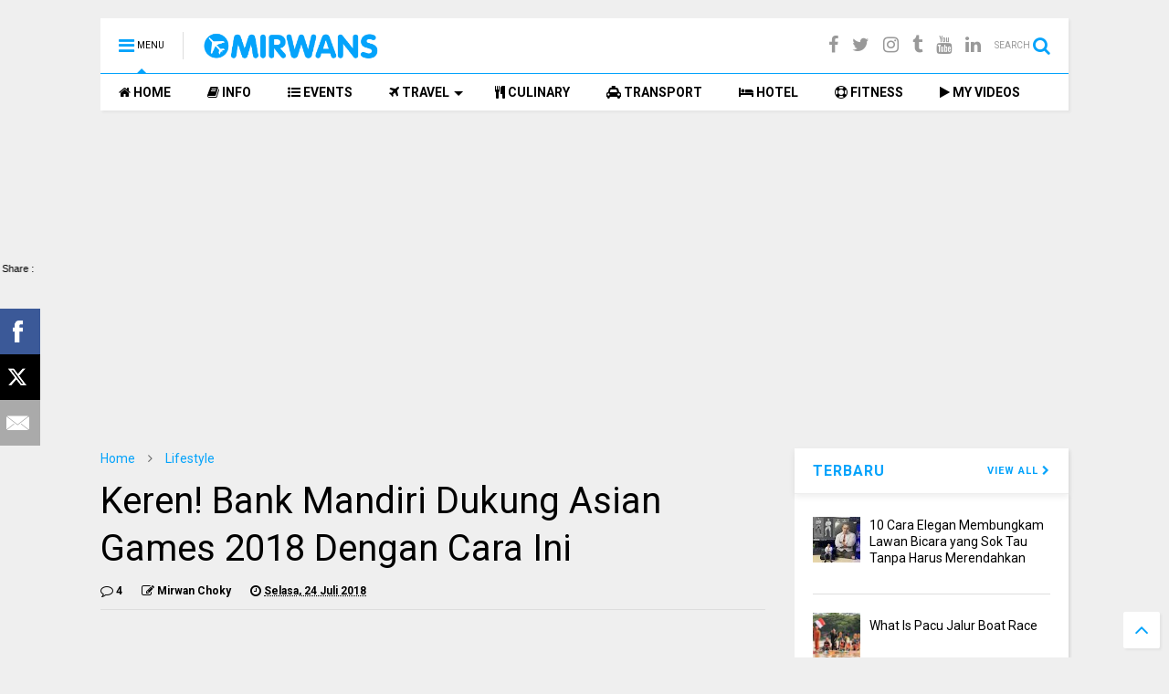

--- FILE ---
content_type: text/html; charset=utf-8
request_url: https://www.google.com/recaptcha/api2/aframe
body_size: 270
content:
<!DOCTYPE HTML><html><head><meta http-equiv="content-type" content="text/html; charset=UTF-8"></head><body><script nonce="MRrlAIUzdhzWZ8J_nb1qpg">/** Anti-fraud and anti-abuse applications only. See google.com/recaptcha */ try{var clients={'sodar':'https://pagead2.googlesyndication.com/pagead/sodar?'};window.addEventListener("message",function(a){try{if(a.source===window.parent){var b=JSON.parse(a.data);var c=clients[b['id']];if(c){var d=document.createElement('img');d.src=c+b['params']+'&rc='+(localStorage.getItem("rc::a")?sessionStorage.getItem("rc::b"):"");window.document.body.appendChild(d);sessionStorage.setItem("rc::e",parseInt(sessionStorage.getItem("rc::e")||0)+1);localStorage.setItem("rc::h",'1763040647982');}}}catch(b){}});window.parent.postMessage("_grecaptcha_ready", "*");}catch(b){}</script></body></html>

--- FILE ---
content_type: text/plain
request_url: https://www.google-analytics.com/j/collect?v=1&_v=j102&a=1821789210&t=pageview&_s=1&dl=https%3A%2F%2Fwww.mirwans.com%2F2018%2F07%2Fkeren-bank-mandiri-dukung-asian-games.html&ul=en-us%40posix&dt=Keren!%20Bank%20Mandiri%20Dukung%20Asian%20Games%202018%20Dengan%20Cara%20Ini%20%7C%20Mirwan%20Choky&sr=1280x720&vp=1280x720&_u=IEBAAEABAAAAACAAI~&jid=1069399966&gjid=1679915117&cid=1972385758.1763040645&tid=UA-96351714-1&_gid=341263889.1763040645&_r=1&_slc=1&z=641995476
body_size: -449
content:
2,cG-9005KK9FX4

--- FILE ---
content_type: text/javascript; charset=UTF-8
request_url: https://www.mirwans.com/feeds/posts/default?alt=json-in-script&max-results=7&start-index=1&callback=jQuery11110863495950496667_1763040643591&_=1763040643592
body_size: 5004
content:
// API callback
jQuery11110863495950496667_1763040643591({"version":"1.0","encoding":"UTF-8","feed":{"xmlns":"http://www.w3.org/2005/Atom","xmlns$openSearch":"http://a9.com/-/spec/opensearchrss/1.0/","xmlns$blogger":"http://schemas.google.com/blogger/2008","xmlns$georss":"http://www.georss.org/georss","xmlns$gd":"http://schemas.google.com/g/2005","xmlns$thr":"http://purl.org/syndication/thread/1.0","id":{"$t":"tag:blogger.com,1999:blog-6351450605521220399"},"updated":{"$t":"2025-10-22T08:22:36.133+07:00"},"category":[{"term":"Lifestyle"},{"term":"Travel"},{"term":"Fitness"},{"term":"Techno"},{"term":"Aceh"},{"term":"Tips"},{"term":"Culinary"},{"term":"English Zone"},{"term":"Events"},{"term":"Finance"},{"term":"Review"},{"term":"Riau"},{"term":"Hotel"},{"term":"International"},{"term":"Singapore"},{"term":"Automotive"},{"term":"Pendidikan"},{"term":"Info"},{"term":"PPG SM-3T"},{"term":"Rommentiq"},{"term":"Pesawat"},{"term":"Kesehatan"},{"term":"NTT"},{"term":"Transportation"},{"term":"Malaysia"},{"term":"Culture"},{"term":"Featured"},{"term":"I-Sing"},{"term":"Film"},{"term":"Artis"},{"term":"Shopping"},{"term":"Sponsored"},{"term":"Bagan Siapiapi"},{"term":"Blogging Tips"},{"term":"Health"},{"term":"Smartphone"},{"term":"Percetakan"},{"term":"Viral"},{"term":"Property"},{"term":"Asuransi"},{"term":"Lowongan Kerja"},{"term":"Sablon"},{"term":"Whatever"},{"term":"Berita"},{"term":"Lomba"},{"term":"Resep Masak"},{"term":"Affiliate"},{"term":"Axioo Blog Competition"},{"term":"Axioo Indonesia"},{"term":"Cheria Halal Holiday"},{"term":"Fashion"},{"term":"Gym"},{"term":"Religi"},{"term":"Skin Care"},{"term":"Surakarta"},{"term":"Timor Leste"}],"title":{"type":"text","$t":"Mirwan Choky"},"subtitle":{"type":"html","$t":"Mirwans.com adalah website yang menceritakan pengalaman hidup Mirwan Choky, baik di bidang Wisata, Hotel, Kuliner maupun Events."},"link":[{"rel":"http://schemas.google.com/g/2005#feed","type":"application/atom+xml","href":"https:\/\/www.mirwans.com\/feeds\/posts\/default"},{"rel":"self","type":"application/atom+xml","href":"https:\/\/www.blogger.com\/feeds\/6351450605521220399\/posts\/default?alt=json-in-script\u0026max-results=7"},{"rel":"alternate","type":"text/html","href":"https:\/\/www.mirwans.com\/"},{"rel":"hub","href":"http://pubsubhubbub.appspot.com/"},{"rel":"next","type":"application/atom+xml","href":"https:\/\/www.blogger.com\/feeds\/6351450605521220399\/posts\/default?alt=json-in-script\u0026start-index=8\u0026max-results=7"}],"author":[{"name":{"$t":"Mirwan Choky"},"uri":{"$t":"http:\/\/www.blogger.com\/profile\/01498147187818431982"},"email":{"$t":"noreply@blogger.com"},"gd$image":{"rel":"http://schemas.google.com/g/2005#thumbnail","width":"32","height":"32","src":"\/\/blogger.googleusercontent.com\/img\/b\/R29vZ2xl\/AVvXsEgVXC8FNtFtdvroFNxLALEFkVnrdklMnhKyfzc97zyZ830zpnNoSTs2MxPyodrvnIxah8y0DOyD42viHk2IcbgumXUHuswE5m25UBflysnIAgPlT4hIx69i5SS4wDmSSVc\/s220\/LOGO+biruu.png"}}],"generator":{"version":"7.00","uri":"http://www.blogger.com","$t":"Blogger"},"openSearch$totalResults":{"$t":"705"},"openSearch$startIndex":{"$t":"1"},"openSearch$itemsPerPage":{"$t":"7"},"entry":[{"id":{"$t":"tag:blogger.com,1999:blog-6351450605521220399.post-6114208707654774366"},"published":{"$t":"2025-09-04T15:38:00.005+07:00"},"updated":{"$t":"2025-09-04T15:42:08.638+07:00"},"category":[{"scheme":"http://www.blogger.com/atom/ns#","term":"Lifestyle"}],"title":{"type":"text","$t":"10 Cara Elegan Membungkam Lawan Bicara yang Sok Tau Tanpa Harus Merendahkan"},"summary":{"type":"text","$t":"Kita semua pernah menghadapi situasi itu: ada orang yang berbicara dengan nada menggurui, menyudutkan, atau sengaja ingin membuat kita terlihat bodoh di depan umum. Di era media sosial seperti sekarang, respon yang emosional dan merendahkan justru akan membuatmu terlihat buruk. Triknya bukanlah melawan dengan kekerasan, tapi dengan kecerdasan dan ketenangan. Berikut adalah jurus-jurusnya.1. "},"link":[{"rel":"replies","type":"application/atom+xml","href":"https:\/\/www.mirwans.com\/feeds\/6114208707654774366\/comments\/default","title":"Posting Komentar"},{"rel":"replies","type":"text/html","href":"https:\/\/www.mirwans.com\/2025\/09\/10-cara-elegan-membungkam-lawan-bicara.html#comment-form","title":"2 Komentar"},{"rel":"edit","type":"application/atom+xml","href":"https:\/\/www.blogger.com\/feeds\/6351450605521220399\/posts\/default\/6114208707654774366"},{"rel":"self","type":"application/atom+xml","href":"https:\/\/www.blogger.com\/feeds\/6351450605521220399\/posts\/default\/6114208707654774366"},{"rel":"alternate","type":"text/html","href":"https:\/\/www.mirwans.com\/2025\/09\/10-cara-elegan-membungkam-lawan-bicara.html","title":"10 Cara Elegan Membungkam Lawan Bicara yang Sok Tau Tanpa Harus Merendahkan"}],"author":[{"name":{"$t":"Mirwan Choky"},"uri":{"$t":"http:\/\/www.blogger.com\/profile\/01498147187818431982"},"email":{"$t":"noreply@blogger.com"},"gd$image":{"rel":"http://schemas.google.com/g/2005#thumbnail","width":"32","height":"32","src":"\/\/blogger.googleusercontent.com\/img\/b\/R29vZ2xl\/AVvXsEgVXC8FNtFtdvroFNxLALEFkVnrdklMnhKyfzc97zyZ830zpnNoSTs2MxPyodrvnIxah8y0DOyD42viHk2IcbgumXUHuswE5m25UBflysnIAgPlT4hIx69i5SS4wDmSSVc\/s220\/LOGO+biruu.png"}}],"media$thumbnail":{"xmlns$media":"http://search.yahoo.com/mrss/","url":"https:\/\/blogger.googleusercontent.com\/img\/a\/AVvXsEj5pnFmOV2cbPDDE9sQgp0kDtngMyh3sX7UvQIlmGVGBql_IRj_t6IBjl_tJZN87Ra_qWmseRsiyfEaEURNZDsZjd98o6lB-oSwbL6JgwmvcW2LtW5nlNfE7KKgXUHVu_3wWR_8zBlr3JJlbjkflZ-6Ici-BGV9Eq-MqwlgY1sRTNivYI3B6yZRTrFSozrh=s72-c","height":"72","width":"72"},"thr$total":{"$t":"2"}},{"id":{"$t":"tag:blogger.com,1999:blog-6351450605521220399.post-1420186934673117928"},"published":{"$t":"2025-08-21T08:37:00.005+07:00"},"updated":{"$t":"2025-08-21T08:39:39.765+07:00"},"category":[{"scheme":"http://www.blogger.com/atom/ns#","term":"Culture"}],"title":{"type":"text","$t":"What Is Pacu Jalur Boat Race"},"summary":{"type":"text","$t":"Pacu Jalur is a spectacular traditional longboat race rooted\nin the cultural heritage of Kuantan Singingi Regency (Kuansing), Riau Province,\non the island of Sumatra, Indonesia. The name derives from Minangkabau\nlanguage: \"pacu\" means race, and \"jalur\" refers to a long\nwooden boat carved from a single log. These boats are 25–40 meters long,\ncarrying 40 to 60 rowers, with elaborate carvings and "},"link":[{"rel":"replies","type":"application/atom+xml","href":"https:\/\/www.mirwans.com\/feeds\/1420186934673117928\/comments\/default","title":"Posting Komentar"},{"rel":"replies","type":"text/html","href":"https:\/\/www.mirwans.com\/2025\/08\/what-is-pacu-jalur-boat-race.html#comment-form","title":"0 Komentar"},{"rel":"edit","type":"application/atom+xml","href":"https:\/\/www.blogger.com\/feeds\/6351450605521220399\/posts\/default\/1420186934673117928"},{"rel":"self","type":"application/atom+xml","href":"https:\/\/www.blogger.com\/feeds\/6351450605521220399\/posts\/default\/1420186934673117928"},{"rel":"alternate","type":"text/html","href":"https:\/\/www.mirwans.com\/2025\/08\/what-is-pacu-jalur-boat-race.html","title":"What Is Pacu Jalur Boat Race"}],"author":[{"name":{"$t":"Mirwan Choky"},"uri":{"$t":"http:\/\/www.blogger.com\/profile\/01498147187818431982"},"email":{"$t":"noreply@blogger.com"},"gd$image":{"rel":"http://schemas.google.com/g/2005#thumbnail","width":"32","height":"32","src":"\/\/blogger.googleusercontent.com\/img\/b\/R29vZ2xl\/AVvXsEgVXC8FNtFtdvroFNxLALEFkVnrdklMnhKyfzc97zyZ830zpnNoSTs2MxPyodrvnIxah8y0DOyD42viHk2IcbgumXUHuswE5m25UBflysnIAgPlT4hIx69i5SS4wDmSSVc\/s220\/LOGO+biruu.png"}}],"media$thumbnail":{"xmlns$media":"http://search.yahoo.com/mrss/","url":"https:\/\/blogger.googleusercontent.com\/img\/a\/AVvXsEiSkYy2_k0E4fNt3rM_zqXNN5QqddZ90RoKWOgbWG25_OTIS9UF-wNJ4vmeIxiN_iR2nGcP2Q8wX-vV7iTdIEfvdjtL1_qn6iYUN6pFaJI3D4vLdWKfc1vzuEaGUWYQdRUpBu5uQ7xQGb4ei2kSdFCqJmIqgk9eCVb0ROU1LCOqIIPInjVUWhgxoJc3PPvY=s72-c","height":"72","width":"72"},"thr$total":{"$t":"0"}},{"id":{"$t":"tag:blogger.com,1999:blog-6351450605521220399.post-5795878643518300172"},"published":{"$t":"2024-09-19T21:26:00.012+07:00"},"updated":{"$t":"2024-09-20T10:55:15.784+07:00"},"category":[{"scheme":"http://www.blogger.com/atom/ns#","term":"Techno"}],"title":{"type":"text","$t":"Keren! Asus Luncurkan Laptop Next-Level ROG Zephyrus, TUF Gaming dan ROG Ally X"},"summary":{"type":"text","$t":"Mirwaners! Aku cuma pingin ngasi tau kalau aku baru aja ngumpul bareng teman-teman sekomunitas di acara peluncuran produk Asus yang bertajuk “Next-Level Gaming: Unleash The Power of AI With Next-Level ROG and TUF” di Hotel Grand Zuri Pekanbaru kemaren, 17 September 2024. Di acara Asus ROG ini kami dilihatkan 3 produk Asus yang baru dirilis yaitu ROG Zephyrus G16 (GA605), TUF Gaming A14 (FA401) "},"link":[{"rel":"replies","type":"application/atom+xml","href":"https:\/\/www.mirwans.com\/feeds\/5795878643518300172\/comments\/default","title":"Posting Komentar"},{"rel":"replies","type":"text/html","href":"https:\/\/www.mirwans.com\/2024\/09\/keren-asus-luncurkan-laptop-next-level.html#comment-form","title":"0 Komentar"},{"rel":"edit","type":"application/atom+xml","href":"https:\/\/www.blogger.com\/feeds\/6351450605521220399\/posts\/default\/5795878643518300172"},{"rel":"self","type":"application/atom+xml","href":"https:\/\/www.blogger.com\/feeds\/6351450605521220399\/posts\/default\/5795878643518300172"},{"rel":"alternate","type":"text/html","href":"https:\/\/www.mirwans.com\/2024\/09\/keren-asus-luncurkan-laptop-next-level.html","title":"Keren! Asus Luncurkan Laptop Next-Level ROG Zephyrus, TUF Gaming dan ROG Ally X"}],"author":[{"name":{"$t":"Mirwan Choky"},"uri":{"$t":"http:\/\/www.blogger.com\/profile\/01498147187818431982"},"email":{"$t":"noreply@blogger.com"},"gd$image":{"rel":"http://schemas.google.com/g/2005#thumbnail","width":"32","height":"32","src":"\/\/blogger.googleusercontent.com\/img\/b\/R29vZ2xl\/AVvXsEgVXC8FNtFtdvroFNxLALEFkVnrdklMnhKyfzc97zyZ830zpnNoSTs2MxPyodrvnIxah8y0DOyD42viHk2IcbgumXUHuswE5m25UBflysnIAgPlT4hIx69i5SS4wDmSSVc\/s220\/LOGO+biruu.png"}}],"media$thumbnail":{"xmlns$media":"http://search.yahoo.com/mrss/","url":"https:\/\/blogger.googleusercontent.com\/img\/a\/AVvXsEj-C5TUB_9NDwGP5V7yHK6awhME2jD5MTruZZdfWzVvLzDr9KKHPETd4q2iaAjt6zTMQZxodalQDXJvBpzBYrDdrwronKsbs0A9GPUKBHMBj91Apg2j3qI3S6CFvCqXNI0Gb7WcChk7eXBKoh0AN2G_9sws7hxrPxqRoOB0LbuSPpmleBhv6O26ZWYkcPU6=s72-c","height":"72","width":"72"},"thr$total":{"$t":"0"}},{"id":{"$t":"tag:blogger.com,1999:blog-6351450605521220399.post-1450992339454972656"},"published":{"$t":"2024-08-24T13:51:00.008+07:00"},"updated":{"$t":"2024-08-24T15:52:05.731+07:00"},"category":[{"scheme":"http://www.blogger.com/atom/ns#","term":"Travel"}],"title":{"type":"text","$t":"Serunya Liburan Bareng Blackpaint di Lawang Park, Sumatera Barat"},"summary":{"type":"text","$t":"Senang banget akhirnya bisa liburan lagi. Liburan adalah momen yang dinanti-nanti oleh banyak orang, termasuk aku sendiri. Ini adalah waktu yang menyenangkan dan berharga di mana seseorang dapat meninggalkan rutinitas sehari-hari dan bersantai sepenuhnya. Namun, selain hanya menyenangkan, liburan sebenarnya dapat memberikan manfaat yang signifikan bagi kesehatan mental seseorang alias Mental "},"link":[{"rel":"replies","type":"application/atom+xml","href":"https:\/\/www.mirwans.com\/feeds\/1450992339454972656\/comments\/default","title":"Posting Komentar"},{"rel":"replies","type":"text/html","href":"https:\/\/www.mirwans.com\/2024\/08\/blackpaint-liburan-lawang-park.html#comment-form","title":"0 Komentar"},{"rel":"edit","type":"application/atom+xml","href":"https:\/\/www.blogger.com\/feeds\/6351450605521220399\/posts\/default\/1450992339454972656"},{"rel":"self","type":"application/atom+xml","href":"https:\/\/www.blogger.com\/feeds\/6351450605521220399\/posts\/default\/1450992339454972656"},{"rel":"alternate","type":"text/html","href":"https:\/\/www.mirwans.com\/2024\/08\/blackpaint-liburan-lawang-park.html","title":"Serunya Liburan Bareng Blackpaint di Lawang Park, Sumatera Barat"}],"author":[{"name":{"$t":"Mirwan Choky"},"uri":{"$t":"http:\/\/www.blogger.com\/profile\/01498147187818431982"},"email":{"$t":"noreply@blogger.com"},"gd$image":{"rel":"http://schemas.google.com/g/2005#thumbnail","width":"32","height":"32","src":"\/\/blogger.googleusercontent.com\/img\/b\/R29vZ2xl\/AVvXsEgVXC8FNtFtdvroFNxLALEFkVnrdklMnhKyfzc97zyZ830zpnNoSTs2MxPyodrvnIxah8y0DOyD42viHk2IcbgumXUHuswE5m25UBflysnIAgPlT4hIx69i5SS4wDmSSVc\/s220\/LOGO+biruu.png"}}],"media$thumbnail":{"xmlns$media":"http://search.yahoo.com/mrss/","url":"https:\/\/blogger.googleusercontent.com\/img\/a\/AVvXsEjAxQshROevmfxYykY6W17I_9cOfjc4w10_KEChu-n7H5hqUA7LXF6HeWC_jgeVy9xjoX7ndssQiF8Cjeu3kDJipPo5g1Fro3tz4DdxyCOjl5weC3bwxnmTP9s4zBsapGNsn4dz19z4UGPr7NRHhMjce2kJTcqauojLCByFZP4L0UwSg2W2DH3MoUyvUjk2=s72-c","height":"72","width":"72"},"thr$total":{"$t":"0"}},{"id":{"$t":"tag:blogger.com,1999:blog-6351450605521220399.post-2757258173122096503"},"published":{"$t":"2024-06-20T12:46:00.007+07:00"},"updated":{"$t":"2024-06-20T12:50:52.123+07:00"},"category":[{"scheme":"http://www.blogger.com/atom/ns#","term":"Riau"},{"scheme":"http://www.blogger.com/atom/ns#","term":"Travel"}],"title":{"type":"text","$t":"Candi Muara Takus : Jejak Peradaban Buddha di Riau"},"summary":{"type":"text","$t":"Mirwaners! Senang sekali rasanya ketika salah satu keinginan ku selama ini tercapai, yaitu mengunjungi salah satu destinasi wisata kebanggan Riau, candi Muara Takus. Candi Muara Takus, yang terletak di Desa Muara Takus, Kecamatan XIII Koto Kampar, Riau, merupakan candi Buddha tertua di Pulau Sumatera. Dibangun pada abad ke-9, candi ini menjadi saksi bisu perkembangan agama Buddha di kawasan "},"link":[{"rel":"replies","type":"application/atom+xml","href":"https:\/\/www.mirwans.com\/feeds\/2757258173122096503\/comments\/default","title":"Posting Komentar"},{"rel":"replies","type":"text/html","href":"https:\/\/www.mirwans.com\/2024\/06\/candi-muara-takus-jejak-peradaban.html#comment-form","title":"2 Komentar"},{"rel":"edit","type":"application/atom+xml","href":"https:\/\/www.blogger.com\/feeds\/6351450605521220399\/posts\/default\/2757258173122096503"},{"rel":"self","type":"application/atom+xml","href":"https:\/\/www.blogger.com\/feeds\/6351450605521220399\/posts\/default\/2757258173122096503"},{"rel":"alternate","type":"text/html","href":"https:\/\/www.mirwans.com\/2024\/06\/candi-muara-takus-jejak-peradaban.html","title":"Candi Muara Takus : Jejak Peradaban Buddha di Riau"}],"author":[{"name":{"$t":"Mirwan Choky"},"uri":{"$t":"http:\/\/www.blogger.com\/profile\/01498147187818431982"},"email":{"$t":"noreply@blogger.com"},"gd$image":{"rel":"http://schemas.google.com/g/2005#thumbnail","width":"32","height":"32","src":"\/\/blogger.googleusercontent.com\/img\/b\/R29vZ2xl\/AVvXsEgVXC8FNtFtdvroFNxLALEFkVnrdklMnhKyfzc97zyZ830zpnNoSTs2MxPyodrvnIxah8y0DOyD42viHk2IcbgumXUHuswE5m25UBflysnIAgPlT4hIx69i5SS4wDmSSVc\/s220\/LOGO+biruu.png"}}],"media$thumbnail":{"xmlns$media":"http://search.yahoo.com/mrss/","url":"https:\/\/blogger.googleusercontent.com\/img\/a\/AVvXsEiHUM2090LNmeIme6WAlHx21NQEumIzPnOV3lpaoXIuE049jVXx2G0-Fos7u4nBoPjpxK19tOmO3U6P0Vuoabt2o_PKIKpRbqFdhjFDUrcM3BHFkX7up0IJXBHK1-UvdDTrjrOj4AYFQ95qNzdAKwhVtFDpgAUPHtfWJpbY5wmXElW726Giq0dxLB4oYzzW=s72-c","height":"72","width":"72"},"thr$total":{"$t":"2"}},{"id":{"$t":"tag:blogger.com,1999:blog-6351450605521220399.post-2703571488190179962"},"published":{"$t":"2024-06-13T21:39:00.005+07:00"},"updated":{"$t":"2024-06-13T21:45:55.425+07:00"},"category":[{"scheme":"http://www.blogger.com/atom/ns#","term":"Techno"}],"title":{"type":"text","$t":"Kenapa Work From Cafe Lebih Nyaman dengan Laptop Zenbook S 13 OLED UX5304?"},"summary":{"type":"text","$t":"Mirwaners! Kerja dari kafe alias Work From Café menjadi populer dikalangan anak muda Indonesia saat ini. Hal ini terjadi sejak ternyata pandemi tahun 2019 kemaren dimana para pekerja kantoran tidak bisa masuk kantor karena harus Physical Distancing. Yang akhirnya mereka kerja secara online di rumah maupun di café. Hal ini pun masih kebawa sampai sekarang meskipun sudah tidak musim pandemi lagi.\u0026"},"link":[{"rel":"replies","type":"application/atom+xml","href":"https:\/\/www.mirwans.com\/feeds\/2703571488190179962\/comments\/default","title":"Posting Komentar"},{"rel":"replies","type":"text/html","href":"https:\/\/www.mirwans.com\/2024\/06\/kenapa-work-from-cafe-lebih-nyaman.html#comment-form","title":"0 Komentar"},{"rel":"edit","type":"application/atom+xml","href":"https:\/\/www.blogger.com\/feeds\/6351450605521220399\/posts\/default\/2703571488190179962"},{"rel":"self","type":"application/atom+xml","href":"https:\/\/www.blogger.com\/feeds\/6351450605521220399\/posts\/default\/2703571488190179962"},{"rel":"alternate","type":"text/html","href":"https:\/\/www.mirwans.com\/2024\/06\/kenapa-work-from-cafe-lebih-nyaman.html","title":"Kenapa Work From Cafe Lebih Nyaman dengan Laptop Zenbook S 13 OLED UX5304?"}],"author":[{"name":{"$t":"Mirwan Choky"},"uri":{"$t":"http:\/\/www.blogger.com\/profile\/01498147187818431982"},"email":{"$t":"noreply@blogger.com"},"gd$image":{"rel":"http://schemas.google.com/g/2005#thumbnail","width":"32","height":"32","src":"\/\/blogger.googleusercontent.com\/img\/b\/R29vZ2xl\/AVvXsEgVXC8FNtFtdvroFNxLALEFkVnrdklMnhKyfzc97zyZ830zpnNoSTs2MxPyodrvnIxah8y0DOyD42viHk2IcbgumXUHuswE5m25UBflysnIAgPlT4hIx69i5SS4wDmSSVc\/s220\/LOGO+biruu.png"}}],"media$thumbnail":{"xmlns$media":"http://search.yahoo.com/mrss/","url":"https:\/\/blogger.googleusercontent.com\/img\/a\/AVvXsEhPZwiAymswLBbuSCJkmiuk9bVjLHg04tBiqidiysRAcrh3FdRkrCpfd_I5_L_TbtMoa0RyoqylodLgooCzrAR7XZ7b_J4BoQhamyXopENnaPAriSJH1akuXjDsSjDvD7KHnJZHAEo7Si7gfqJ0JQHvVwIJBBkYwBRThBM_2MZ_Ka9Lpq-4hOM5TiJ_57yF=s72-c","height":"72","width":"72"},"thr$total":{"$t":"0"}},{"id":{"$t":"tag:blogger.com,1999:blog-6351450605521220399.post-8457084216210738145"},"published":{"$t":"2024-03-30T22:03:00.002+07:00"},"updated":{"$t":"2024-03-30T22:03:15.613+07:00"},"category":[{"scheme":"http://www.blogger.com/atom/ns#","term":"Techno"}],"title":{"type":"text","$t":"Zenbook 14 OLED (UX3405), Laptop Paling Ringan Di Dunia"},"summary":{"type":"text","$t":"Guys, aku sebagai anak Gen Z, hahaha... anak Gen Z gak tuh? Ya maksudnya, aku akhir-akhir ini jadi sering nongkrong di cafe. Kenapa? Karenakan ada beberapa proyek yang harus ku kerjakan bareng teman-teman. Gak bisa ku kerjain sendiri. Kalau bisa sendiri, aku kerjain di rumah aja. Ngerjainnya di laptop.\u0026nbsp;Tempat yang paling nyaman buat ngerjain tugas bareng teman ya di cafe lah, mau dimana lagi"},"link":[{"rel":"replies","type":"application/atom+xml","href":"https:\/\/www.mirwans.com\/feeds\/8457084216210738145\/comments\/default","title":"Posting Komentar"},{"rel":"replies","type":"text/html","href":"https:\/\/www.mirwans.com\/2024\/03\/zenbook-14-oled-ux3405-laptop-paling.html#comment-form","title":"2 Komentar"},{"rel":"edit","type":"application/atom+xml","href":"https:\/\/www.blogger.com\/feeds\/6351450605521220399\/posts\/default\/8457084216210738145"},{"rel":"self","type":"application/atom+xml","href":"https:\/\/www.blogger.com\/feeds\/6351450605521220399\/posts\/default\/8457084216210738145"},{"rel":"alternate","type":"text/html","href":"https:\/\/www.mirwans.com\/2024\/03\/zenbook-14-oled-ux3405-laptop-paling.html","title":"Zenbook 14 OLED (UX3405), Laptop Paling Ringan Di Dunia"}],"author":[{"name":{"$t":"Mirwan Choky"},"uri":{"$t":"http:\/\/www.blogger.com\/profile\/01498147187818431982"},"email":{"$t":"noreply@blogger.com"},"gd$image":{"rel":"http://schemas.google.com/g/2005#thumbnail","width":"32","height":"32","src":"\/\/blogger.googleusercontent.com\/img\/b\/R29vZ2xl\/AVvXsEgVXC8FNtFtdvroFNxLALEFkVnrdklMnhKyfzc97zyZ830zpnNoSTs2MxPyodrvnIxah8y0DOyD42viHk2IcbgumXUHuswE5m25UBflysnIAgPlT4hIx69i5SS4wDmSSVc\/s220\/LOGO+biruu.png"}}],"media$thumbnail":{"xmlns$media":"http://search.yahoo.com/mrss/","url":"https:\/\/blogger.googleusercontent.com\/img\/a\/AVvXsEiohs4wg7zNeHjnZOUHaxA51fzqOn6PTIZPM42sbTbgCvckv36MHLDnBsUYSYsGeGL5BdUDHj60Bkh-g-VuvB88oTa-W7T9tybFeelzHnUrFxO7hx-5cecD_iZR3vIEsW7jPZ6Dj17L61-h2M9KbWnd7mfkXZXg0f207P5XQxoRAL0xSq7JKcEIPdyQvtBK=s72-c","height":"72","width":"72"},"thr$total":{"$t":"2"}}]}});